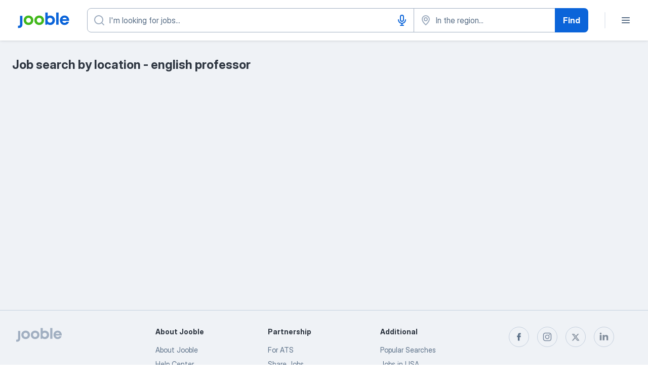

--- FILE ---
content_type: text/css
request_url: https://jooble.org/assets/TopRegions.30f1ebf6564dc4aac4a0.css
body_size: 140
content:
.Tc5shQ{align-items:center;display:flex;flex-wrap:wrap;list-style-type:none;margin:0;padding:0}.Qd0Rgy{margin:24px 12px 8px 0}.aLnNkU{cursor:pointer;font:400 16px/24px InterDisplay,Helvetica,Arial,sans-serif;font-weight:400;height:48px;padding:0;text-decoration:none;width:48px}._7Aj0uZ,.aLnNkU:active{background-color:#084ca6;border-color:transparent;box-shadow:0 0 0 0 transparent;color:#fff}.HbgcPi{display:flex;flex-direction:column;justify-content:space-between;margin:0 auto;max-width:1248px;min-height:500px;padding-left:16px;width:100%}.D2hiew{margin:32px 0}.GP4pBc{display:grid;grid-template-columns:repeat(auto-fit,270px);grid-row-gap:5px;grid-column-gap:15px;list-style:none;padding-left:0;width:100%}.GP4pBc,.Mi0iCT{justify-content:flex-start}.Mi0iCT{cursor:pointer}.b3Rwhz{background-color:#eff2f6;min-height:100vh}
/*# sourceMappingURL=http://localhost:8081/assets/sourcemaps/TopRegions.30f1ebf6564dc4aac4a0.css.map*/